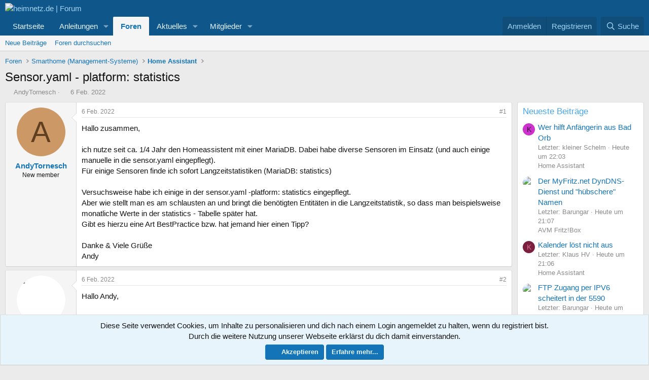

--- FILE ---
content_type: text/html; charset=utf-8
request_url: https://forum.heimnetz.de/threads/sensor-yaml-platform-statistics.402/
body_size: 19853
content:
<!DOCTYPE html>
<html id="XF" lang="de-DE" dir="LTR"
	data-xf="2.3"
	data-app="public"
	
	
	data-template="thread_view"
	data-container-key="node-27"
	data-content-key="thread-402"
	data-logged-in="false"
	data-cookie-prefix="xf_"
	data-csrf="1769292829,42e64131407db9a4f9e9972939b316e8"
	class="has-no-js template-thread_view"
	>
<head>
	
	
	

	<meta charset="utf-8" />
	<title>Sensor.yaml - platform: statistics | heimnetz.de | Forum</title>
	<link rel="manifest" href="/webmanifest.php">

	<meta http-equiv="X-UA-Compatible" content="IE=Edge" />
	<meta name="viewport" content="width=device-width, initial-scale=1, viewport-fit=cover">

	
		<meta name="theme-color" content="#0f578a" />
	

	<meta name="apple-mobile-web-app-title" content="heimnetz.de">
	

	
		
		<meta name="description" content="Hallo zusammen,

ich nutze seit ca. 1/4 Jahr den Homeassistent mit einer MariaDB. Dabei habe diverse Sensoren im Einsatz (und auch einige manuelle in die..." />
		<meta property="og:description" content="Hallo zusammen,

ich nutze seit ca. 1/4 Jahr den Homeassistent mit einer MariaDB. Dabei habe diverse Sensoren im Einsatz (und auch einige manuelle in die sensor.yaml eingepflegt).
Für einige Sensoren finde ich sofort Langzeitstatistiken (MariaDB: statistics)

Versuchsweise habe ich einige in der..." />
		<meta property="twitter:description" content="Hallo zusammen,

ich nutze seit ca. 1/4 Jahr den Homeassistent mit einer MariaDB. Dabei habe diverse Sensoren im Einsatz (und auch einige manuelle in die sensor.yaml eingepflegt).
Für einige..." />
	
	
		<meta property="og:url" content="https://forum.heimnetz.de/threads/sensor-yaml-platform-statistics.402/" />
	
		<link rel="canonical" href="https://forum.heimnetz.de/threads/sensor-yaml-platform-statistics.402/" />
	

	
		
	
	
	<meta property="og:site_name" content="heimnetz.de | Forum" />


	
	
		
	
	
	<meta property="og:type" content="website" />


	
	
		
	
	
	
		<meta property="og:title" content="Sensor.yaml - platform: statistics" />
		<meta property="twitter:title" content="Sensor.yaml - platform: statistics" />
	


	
	
	
	

	
	
	
	

	<link rel="stylesheet" href="/css.php?css=public%3Anormalize.css%2Cpublic%3Afa.css%2Cpublic%3Acore.less%2Cpublic%3Aapp.less&amp;s=2&amp;l=2&amp;d=1768841738&amp;k=68ca28eecdf7f90ec00c722a6712d46bac74e5d0" />

	<link rel="stylesheet" href="/css.php?css=public%3Abb_code.less%2Cpublic%3Ac4_amazon_affiliate.less%2Cpublic%3Amessage.less%2Cpublic%3Anotices.less%2Cpublic%3Ashare_controls.less%2Cpublic%3Aextra.less&amp;s=2&amp;l=2&amp;d=1768841738&amp;k=a1705a9415fca9a5a2049eee9a3bc674e8d4626b" />


	
		<script src="/js/xf/preamble.min.js?_v=0b9dbca0"></script>
	

	
	<script src="/js/vendor/vendor-compiled.js?_v=0b9dbca0" defer></script>
	<script src="/js/xf/core-compiled.js?_v=0b9dbca0" defer></script>

	<script>
		XF.ready(() =>
		{
			XF.extendObject(true, XF.config, {
				// 
				userId: 0,
				enablePush: false,
				pushAppServerKey: 'BBkkdphKrowADwITVojm4ovCfnaKgC1V_53DyMDUGYd5eJuBlakMEIgqvSl9LXGQlW5PGA_ipRuCH90TJKoJvpc',
				url: {
					fullBase: 'https://forum.heimnetz.de/',
					basePath: '/',
					css: '/css.php?css=__SENTINEL__&s=2&l=2&d=1768841738',
					js: '/js/__SENTINEL__?_v=0b9dbca0',
					icon: '/data/local/icons/__VARIANT__.svg?v=1768841738#__NAME__',
					iconInline: '/styles/fa/__VARIANT__/__NAME__.svg?v=5.15.3',
					keepAlive: '/login/keep-alive'
				},
				cookie: {
					path: '/',
					domain: '',
					prefix: 'xf_',
					secure: true,
					consentMode: 'simple',
					consented: ["optional","_third_party"]
				},
				cacheKey: 'f3ed7234243583f554e27d349fe769c5',
				csrf: '1769292829,42e64131407db9a4f9e9972939b316e8',
				js: {},
				fullJs: false,
				css: {"public:bb_code.less":true,"public:c4_amazon_affiliate.less":true,"public:message.less":true,"public:notices.less":true,"public:share_controls.less":true,"public:extra.less":true},
				time: {
					now: 1769292829,
					today: 1769209200,
					todayDow: 6,
					tomorrow: 1769295600,
					yesterday: 1769122800,
					week: 1768690800,
					month: 1767222000,
					year: 1767222000
				},
				style: {
					light: '',
					dark: '',
					defaultColorScheme: 'light'
				},
				borderSizeFeature: '3px',
				fontAwesomeWeight: 'r',
				enableRtnProtect: true,
				
				enableFormSubmitSticky: true,
				imageOptimization: '0',
				imageOptimizationQuality: 0.85,
				uploadMaxFilesize: 8388608,
				uploadMaxWidth: 3000,
				uploadMaxHeight: 3000,
				allowedVideoExtensions: ["m4v","mov","mp4","mp4v","mpeg","mpg","ogv","webm"],
				allowedAudioExtensions: ["mp3","opus","ogg","wav"],
				shortcodeToEmoji: true,
				visitorCounts: {
					conversations_unread: '0',
					alerts_unviewed: '0',
					total_unread: '0',
					title_count: true,
					icon_indicator: true
				},
				jsMt: {"xf\/action.js":"2b56ebba","xf\/embed.js":"13b44732","xf\/form.js":"2b56ebba","xf\/structure.js":"2b56ebba","xf\/tooltip.js":"2b56ebba"},
				jsState: {},
				publicMetadataLogoUrl: '',
				publicPushBadgeUrl: 'https://forum.heimnetz.de/styles/default/xenforo/bell.png'
			})

			XF.extendObject(XF.phrases, {
				// 
				date_x_at_time_y:     "{date} um {time}",
				day_x_at_time_y:      "{day} um {time}",
				yesterday_at_x:       "Gestern um {time}",
				x_minutes_ago:        "Vor {minutes} Minuten",
				one_minute_ago:       "vor 1 Minute",
				a_moment_ago:         "Gerade eben",
				today_at_x:           "Heute um {time}",
				in_a_moment:          "In einem Moment",
				in_a_minute:          "In einer Minute",
				in_x_minutes:         "In {minutes} Minute(n)",
				later_today_at_x:     "heute um {time}",
				tomorrow_at_x:        "Morgen um {time}",
				short_date_x_minutes: "{minutes}m",
				short_date_x_hours:   "{hours}h",
				short_date_x_days:    "{days}d",

				day0: "Sonntag",
				day1: "Montag",
				day2: "Dienstag",
				day3: "Mittwoch",
				day4: "Donnerstag",
				day5: "Freitag",
				day6: "Samstag",

				dayShort0: "So",
				dayShort1: "Mo",
				dayShort2: "Di",
				dayShort3: "Mi",
				dayShort4: "Do",
				dayShort5: "Fr",
				dayShort6: "Sa",

				month0: "Januar",
				month1: "Februar",
				month2: "März",
				month3: "April",
				month4: "Mai",
				month5: "Juni",
				month6: "Juli",
				month7: "August",
				month8: "September",
				month9: "Oktober",
				month10: "November",
				month11: "Dezember",

				active_user_changed_reload_page: "Der aktive Benutzer hat sich geändert. Lade die Seite für die neueste Version neu.",
				server_did_not_respond_in_time_try_again: "Der Server hat nicht rechtzeitig geantwortet. Bitte versuche es erneut.",
				oops_we_ran_into_some_problems: "Oops! Wir sind auf ein Problem gestoßen.",
				oops_we_ran_into_some_problems_more_details_console: "Oops! Wir sind auf ein Problem gestoßen. Bitte versuche es später noch einmal. Weitere Fehlerdetails findest du in der Browserkonsole.",
				file_too_large_to_upload: "Die Datei ist zu groß, um hochgeladen zu werden.",
				uploaded_file_is_too_large_for_server_to_process: "Die hochgeladene Datei ist zu groß, als dass der Server sie verarbeiten könnte.",
				files_being_uploaded_are_you_sure: "Die Dateien werden noch immer hochgeladen. Bist du sicher, dass du dieses Formular abschicken möchtest?",
				attach: "Dateien anhängen",
				rich_text_box: "Rich-Text-Feld",
				close: "Schließen",
				link_copied_to_clipboard: "Link in die Zwischenablage kopiert.",
				text_copied_to_clipboard: "Text wurde in die Zwischenablage kopiert.",
				loading: "Laden...",
				you_have_exceeded_maximum_number_of_selectable_items: "Du hast die maximale Anzahl der auswählbaren Elemente überschritten.",

				processing: "Verarbeitung",
				'processing...': "Verarbeitung...",

				showing_x_of_y_items: "Anzeige von {count} von {total} Element(en)",
				showing_all_items: "Anzeige aller Elemente",
				no_items_to_display: "Keine anzuzeigenden Einträge",

				number_button_up: "Erhöhen",
				number_button_down: "Verringern",

				push_enable_notification_title: "Push-Benachrichtigungen erfolgreich für heimnetz.de | Forum aktiviert",
				push_enable_notification_body: "Danke für das Einschalten der Push-Benachrichtigungen!",

				pull_down_to_refresh: "Nach unten ziehen zum Aktualisieren",
				release_to_refresh: "Loslassen zum Aktualisieren",
				refreshing: "Aktualisieren..."
			})
		})
	</script>

	<script>
XF.ready(() =>
{

    async function get_latest_guidance() {
        const url = "https://www.heimnetz.de/wp-content/themes/generatepress_child/hn_functions.php?get=latest_guidance";
        try {
            const response = await fetch(url);
            if (response.ok) {
                const result = await response.text();
                document.querySelector("#latest_guidance").insertAdjacentHTML('afterbegin', result);
            }
        } catch (error) {
            console.error(error.message);
        }
    }
    get_latest_guidance();	

})
</script>
<script>
XF.ready(() =>
{

    async function get_navi_guidance() {
        const url = "https://www.heimnetz.de/wp-content/themes/generatepress_child/hn_functions.php?get=active_categorys";
        try {
            const response = await fetch(url);
            if (response.ok) {
                const result = await response.text();
                document.querySelector("nav.p-nav a[data-nav-id='guidance']").parentElement.querySelector(".menu-content").insertAdjacentHTML('afterbegin', result);
                document.querySelector('a[data-nav-id="latest_guidance"]').remove();
            }
        } catch (error) {
            console.error(error.message);
        }
    }
    get_navi_guidance();

})
</script>



	
		<link rel="icon" type="image/png" href="https://forum.heimnetz.de/data/assets/logo/favicon-32x32.png" sizes="32x32" />
	
    <script>
var _paq = window._paq = window._paq || [];
_paq.push(['requireCookieConsent']);
_paq.push(['disableBrowserFeatureDetection']);
if (window.location.pathname.match(/(\/account-confirmation)/)) {
    _paq.push(['setCustomUrl', 'https://forum.heimnetz.de/account-confirmation/']);
}
else if (window.location.pathname.match(/(\/conversations)/)) {
	_paq.push(['setDocumentTitle', "Konversation | heimnetz.de | Forum"]);
    _paq.push(['setCustomUrl', 'https://forum.heimnetz.de/conversations/']);
}
else if (window.location.pathname.match(/(\/lost-password)/)) {
    _paq.push(['setCustomUrl', 'https://forum.heimnetz.de/lost-password/']);
}
_paq.push(['trackPageView']);
_paq.push(['enableLinkTracking']);
(function () {
    var u = "//stats.heimnetz.de/";
    _paq.push(['setTrackerUrl', u + 'matomo.php']);
    _paq.push(['setSiteId', '1']);
    var d = document, g = d.createElement('script'), s = d.getElementsByTagName('script')[0];
    g.async = true; g.src = u + 'matomo.js'; s.parentNode.insertBefore(g, s);
})();
</script>
<noscript><p><img src="//stats.heimnetz.de/matomo.php?idsite=1&amp;rec=1" style="border:0;" alt="" /></p></noscript>
</head>
<body data-template="thread_view">

<div class="p-pageWrapper" id="top">

	

	<header class="p-header" id="header">
		<div class="p-header-inner">
			<div class="p-header-content">
				<div class="p-header-logo p-header-logo--image">
					<a href="/">
						

	

	
		
		

		
	

	

	<picture data-variations="{&quot;default&quot;:{&quot;1&quot;:&quot;\/data\/assets\/logo\/heimnetz_logo_forum.png&quot;,&quot;2&quot;:null}}">
		
		
		

		

		<img src="/data/assets/logo/heimnetz_logo_forum.png"  width="147" height="36" alt="heimnetz.de | Forum"  />
	</picture>


					</a>
				</div>

				
			</div>
		</div>
	</header>

	
	

	
		<div class="p-navSticky p-navSticky--primary" data-xf-init="sticky-header">
			
		<nav class="p-nav">
			<div class="p-nav-inner">
				<button type="button" class="button button--plain p-nav-menuTrigger" data-xf-click="off-canvas" data-menu=".js-headerOffCanvasMenu" tabindex="0" aria-label="Menü"><span class="button-text">
					<i aria-hidden="true"></i>
				</span></button>

				<div class="p-nav-smallLogo">
					<a href="/">
						

	

	
		
		

		
	

	

	<picture data-variations="{&quot;default&quot;:{&quot;1&quot;:&quot;\/data\/assets\/logo\/heimnetz_logo_forum.png&quot;,&quot;2&quot;:null}}">
		
		
		

		

		<img src="/data/assets/logo/heimnetz_logo_forum.png"  width="147" height="36" alt="heimnetz.de | Forum"  />
	</picture>


					</a>
				</div>

				<div class="p-nav-scroller hScroller" data-xf-init="h-scroller" data-auto-scroll=".p-navEl.is-selected">
					<div class="hScroller-scroll">
						<ul class="p-nav-list js-offCanvasNavSource">
							
								<li>
									
	<div class="p-navEl " >
	

		
	
	<a href="https://www.heimnetz.de"
	class="p-navEl-link "
	 target="_blank"
	data-xf-key="1"
	data-nav-id="home">Startseite</a>


		

		
	
	</div>

								</li>
							
								<li>
									
	<div class="p-navEl " data-has-children="true">
	

		
	
	<a href="https://www.heimnetz.de/anleitungen/"
	class="p-navEl-link p-navEl-link--splitMenu "
	
	
	data-nav-id="guidance">Anleitungen</a>


		<a data-xf-key="2"
			data-xf-click="menu"
			data-menu-pos-ref="< .p-navEl"
			class="p-navEl-splitTrigger"
			role="button"
			tabindex="0"
			aria-label="Toggle erweitert"
			aria-expanded="false"
			aria-haspopup="true"></a>

		
	
		<div class="menu menu--structural" data-menu="menu" aria-hidden="true">
			<div class="menu-content">
				
					
	
	
	<a href="https://www.heimnetz.de/"
	class="menu-linkRow u-indentDepth0 js-offCanvasCopy "
	
	
	data-nav-id="latest_guidance">Neueste Anleitungen</a>

	

				
			</div>
		</div>
	
	</div>

								</li>
							
								<li>
									
	<div class="p-navEl is-selected" data-has-children="true">
	

		
	
	<a href="/"
	class="p-navEl-link p-navEl-link--splitMenu "
	
	
	data-nav-id="forums">Foren</a>


		<a data-xf-key="3"
			data-xf-click="menu"
			data-menu-pos-ref="< .p-navEl"
			class="p-navEl-splitTrigger"
			role="button"
			tabindex="0"
			aria-label="Toggle erweitert"
			aria-expanded="false"
			aria-haspopup="true"></a>

		
	
		<div class="menu menu--structural" data-menu="menu" aria-hidden="true">
			<div class="menu-content">
				
					
	
	
	<a href="/whats-new/posts/"
	class="menu-linkRow u-indentDepth0 js-offCanvasCopy "
	
	
	data-nav-id="newPosts">Neue Beiträge</a>

	

				
					
	
	
	<a href="/search/?type=post"
	class="menu-linkRow u-indentDepth0 js-offCanvasCopy "
	
	
	data-nav-id="searchForums">Foren durchsuchen</a>

	

				
			</div>
		</div>
	
	</div>

								</li>
							
								<li>
									
	<div class="p-navEl " data-has-children="true">
	

		
	
	<a href="/whats-new/"
	class="p-navEl-link p-navEl-link--splitMenu "
	
	
	data-nav-id="whatsNew">Aktuelles</a>


		<a data-xf-key="4"
			data-xf-click="menu"
			data-menu-pos-ref="< .p-navEl"
			class="p-navEl-splitTrigger"
			role="button"
			tabindex="0"
			aria-label="Toggle erweitert"
			aria-expanded="false"
			aria-haspopup="true"></a>

		
	
		<div class="menu menu--structural" data-menu="menu" aria-hidden="true">
			<div class="menu-content">
				
					
	
	
	<a href="/whats-new/posts/"
	class="menu-linkRow u-indentDepth0 js-offCanvasCopy "
	 rel="nofollow"
	
	data-nav-id="whatsNewPosts">Neue Beiträge</a>

	

				
					
	
	
	<a href="/whats-new/latest-activity"
	class="menu-linkRow u-indentDepth0 js-offCanvasCopy "
	 rel="nofollow"
	
	data-nav-id="latestActivity">Neueste Aktivitäten</a>

	

				
			</div>
		</div>
	
	</div>

								</li>
							
								<li>
									
	<div class="p-navEl " data-has-children="true">
	

		
	
	<a href="/members/"
	class="p-navEl-link p-navEl-link--splitMenu "
	
	
	data-nav-id="members">Mitglieder</a>


		<a data-xf-key="5"
			data-xf-click="menu"
			data-menu-pos-ref="< .p-navEl"
			class="p-navEl-splitTrigger"
			role="button"
			tabindex="0"
			aria-label="Toggle erweitert"
			aria-expanded="false"
			aria-haspopup="true"></a>

		
	
		<div class="menu menu--structural" data-menu="menu" aria-hidden="true">
			<div class="menu-content">
				
					
	
	
	<a href="/online/"
	class="menu-linkRow u-indentDepth0 js-offCanvasCopy "
	
	
	data-nav-id="currentVisitors">Zurzeit aktive Besucher</a>

	

				
			</div>
		</div>
	
	</div>

								</li>
							
						</ul>
					</div>
				</div>

				<div class="p-nav-opposite">
					<div class="p-navgroup p-account p-navgroup--guest">
						
							<a href="/login/" class="p-navgroup-link p-navgroup-link--textual p-navgroup-link--logIn"
								data-xf-click="overlay" data-follow-redirects="on">
								<span class="p-navgroup-linkText">Anmelden</span>
							</a>
							
								<a href="/register/" class="p-navgroup-link p-navgroup-link--textual p-navgroup-link--register"
									data-xf-click="overlay" data-follow-redirects="on">
									<span class="p-navgroup-linkText">Registrieren</span>
								</a>
							
						
					</div>

					<div class="p-navgroup p-discovery">
						<a href="/whats-new/"
							class="p-navgroup-link p-navgroup-link--iconic p-navgroup-link--whatsnew"
							aria-label="Aktuelles"
							title="Aktuelles">
							<i aria-hidden="true"></i>
							<span class="p-navgroup-linkText">Aktuelles</span>
						</a>

						
							<a href="/search/"
								class="p-navgroup-link p-navgroup-link--iconic p-navgroup-link--search"
								data-xf-click="menu"
								data-xf-key="/"
								aria-label="Suche"
								aria-expanded="false"
								aria-haspopup="true"
								title="Suche">
								<i aria-hidden="true"></i>
								<span class="p-navgroup-linkText">Suche</span>
							</a>
							<div class="menu menu--structural menu--wide" data-menu="menu" aria-hidden="true">
								<form action="/search/search" method="post"
									class="menu-content"
									data-xf-init="quick-search">

									<h3 class="menu-header">Suche</h3>
									
									<div class="menu-row">
										
											<div class="inputGroup inputGroup--joined">
												<input type="text" class="input" name="keywords" data-acurl="/search/auto-complete" placeholder="Suche..." aria-label="Suche" data-menu-autofocus="true" />
												
			<select name="constraints" class="js-quickSearch-constraint input" aria-label="Suchen in">
				<option value="">Überall</option>
<option value="{&quot;search_type&quot;:&quot;post&quot;}">Themen</option>
<option value="{&quot;search_type&quot;:&quot;post&quot;,&quot;c&quot;:{&quot;nodes&quot;:[27],&quot;child_nodes&quot;:1}}">Dieses Forum</option>
<option value="{&quot;search_type&quot;:&quot;post&quot;,&quot;c&quot;:{&quot;thread&quot;:402}}">Dieses Thema</option>

			</select>
		
											</div>
										
									</div>

									
									<div class="menu-row">
										<label class="iconic"><input type="checkbox"  name="c[title_only]" value="1" /><i aria-hidden="true"></i><span class="iconic-label">Nur Titel durchsuchen</span></label>

									</div>
									
									<div class="menu-row">
										<div class="inputGroup">
											<span class="inputGroup-text" id="ctrl_search_menu_by_member">Von:</span>
											<input type="text" class="input" name="c[users]" data-xf-init="auto-complete" placeholder="Mitglied" aria-labelledby="ctrl_search_menu_by_member" />
										</div>
									</div>
									<div class="menu-footer">
									<span class="menu-footer-controls">
										<button type="submit" class="button button--icon button--icon--search button--primary"><i class="fa--xf far fa-search "><svg xmlns="http://www.w3.org/2000/svg" role="img" aria-hidden="true" ><use href="/data/local/icons/regular.svg?v=1768841738#search"></use></svg></i><span class="button-text">Suche</span></button>
										<button type="submit" class="button " name="from_search_menu"><span class="button-text">Erweiterte Suche...</span></button>
									</span>
									</div>

									<input type="hidden" name="_xfToken" value="1769292829,42e64131407db9a4f9e9972939b316e8" />
								</form>
							</div>
						
					</div>
				</div>
			</div>
		</nav>
	
		</div>
		
		
			<div class="p-sectionLinks">
				<div class="p-sectionLinks-inner hScroller" data-xf-init="h-scroller">
					<div class="hScroller-scroll">
						<ul class="p-sectionLinks-list">
							
								<li>
									
	<div class="p-navEl " >
	

		
	
	<a href="/whats-new/posts/"
	class="p-navEl-link "
	
	data-xf-key="alt+1"
	data-nav-id="newPosts">Neue Beiträge</a>


		

		
	
	</div>

								</li>
							
								<li>
									
	<div class="p-navEl " >
	

		
	
	<a href="/search/?type=post"
	class="p-navEl-link "
	
	data-xf-key="alt+2"
	data-nav-id="searchForums">Foren durchsuchen</a>


		

		
	
	</div>

								</li>
							
						</ul>
					</div>
				</div>
			</div>
			
	
		

	<div class="offCanvasMenu offCanvasMenu--nav js-headerOffCanvasMenu" data-menu="menu" aria-hidden="true" data-ocm-builder="navigation">
		<div class="offCanvasMenu-backdrop" data-menu-close="true"></div>
		<div class="offCanvasMenu-content">
			<div class="offCanvasMenu-header">
				Menü
				<a class="offCanvasMenu-closer" data-menu-close="true" role="button" tabindex="0" aria-label="Schließen"></a>
			</div>
			
				<div class="p-offCanvasRegisterLink">
					<div class="offCanvasMenu-linkHolder">
						<a href="/login/" class="offCanvasMenu-link" data-xf-click="overlay" data-menu-close="true">
							Anmelden
						</a>
					</div>
					<hr class="offCanvasMenu-separator" />
					
						<div class="offCanvasMenu-linkHolder">
							<a href="/register/" class="offCanvasMenu-link" data-xf-click="overlay" data-menu-close="true">
								Registrieren
							</a>
						</div>
						<hr class="offCanvasMenu-separator" />
					
				</div>
			
			<div class="js-offCanvasNavTarget"></div>
			<div class="offCanvasMenu-installBanner js-installPromptContainer" style="display: none;" data-xf-init="install-prompt">
				<div class="offCanvasMenu-installBanner-header">App installieren</div>
				<button type="button" class="button js-installPromptButton"><span class="button-text">Installieren</span></button>
				<template class="js-installTemplateIOS">
					<div class="js-installTemplateContent">
						<div class="overlay-title">So wird die App in iOS installiert</div>
						<div class="block-body">
							<div class="block-row">
								<p>
									Folge dem Video um zu sehen, wie unsere Website als Web-App auf dem Startbildschirm installiert werden kann.
								</p>
								<p style="text-align: center">
									<video src="/styles/default/xenforo/add_to_home.mp4"
										width="280" height="480" autoplay loop muted playsinline></video>
								</p>
								<p>
									<small><strong>Anmerkung:</strong> Diese Funktion ist in einigen Browsern möglicherweise nicht verfügbar.</small>
								</p>
							</div>
						</div>
					</div>
				</template>
			</div>
		</div>
	</div>

	<div class="p-body">
		<div class="p-body-inner">
			<!--XF:EXTRA_OUTPUT-->

			

			

			
			
	
		<ul class="p-breadcrumbs "
			itemscope itemtype="https://schema.org/BreadcrumbList">
			
				

				
				

				
					
					
	<li itemprop="itemListElement" itemscope itemtype="https://schema.org/ListItem">
		<a href="/" itemprop="item">
			<span itemprop="name">Foren</span>
		</a>
		<meta itemprop="position" content="1" />
	</li>

				

				
				
					
					
	<li itemprop="itemListElement" itemscope itemtype="https://schema.org/ListItem">
		<a href="/#smarthome-management-systeme.7" itemprop="item">
			<span itemprop="name">Smarthome (Management-Systeme)</span>
		</a>
		<meta itemprop="position" content="2" />
	</li>

				
					
					
	<li itemprop="itemListElement" itemscope itemtype="https://schema.org/ListItem">
		<a href="/forums/home-assistant.27/" itemprop="item">
			<span itemprop="name">Home Assistant</span>
		</a>
		<meta itemprop="position" content="3" />
	</li>

				
			
		</ul>
	

			

			
	<noscript class="js-jsWarning"><div class="blockMessage blockMessage--important blockMessage--iconic u-noJsOnly">JavaScript ist deaktiviert. Für eine bessere Darstellung aktiviere bitte JavaScript in deinem Browser, bevor du fortfährst.</div></noscript>

			
	<div class="blockMessage blockMessage--important blockMessage--iconic js-browserWarning" style="display: none">Du verwendest einen veralteten Browser. Es ist möglich, dass diese oder andere Websites nicht korrekt angezeigt werden.<br />Du solltest ein Upgrade durchführen oder einen <a href="https://www.google.com/chrome/browser/" target="_blank">alternativen Browser</a> verwenden.</div>


			
				<div class="p-body-header">
					
						
							<div class="p-title ">
								
									
										<h1 class="p-title-value">Sensor.yaml - platform: statistics</h1>
									
									
								
							</div>
						

						
							<div class="p-description">
	<ul class="listInline listInline--bullet">
		<li>
			<i class="fa--xf far fa-user "><svg xmlns="http://www.w3.org/2000/svg" role="img" ><title>Ersteller</title><use href="/data/local/icons/regular.svg?v=1768841738#user"></use></svg></i>
			<span class="u-srOnly">Ersteller</span>

			<a href="/members/andytornesch.157/" class="username  u-concealed" dir="auto" data-user-id="157" data-xf-init="member-tooltip">AndyTornesch</a>
		</li>
		<li>
			<i class="fa--xf far fa-clock "><svg xmlns="http://www.w3.org/2000/svg" role="img" ><title>Erstellt am</title><use href="/data/local/icons/regular.svg?v=1768841738#clock"></use></svg></i>
			<span class="u-srOnly">Erstellt am</span>

			<a href="/threads/sensor-yaml-platform-statistics.402/" class="u-concealed"><time  class="u-dt" dir="auto" datetime="2022-02-06T17:27:38+0100" data-timestamp="1644164858" data-date="6 Feb. 2022" data-time="17:27" data-short="Feb. &#039;22" title="6 Feb. 2022 um 17:27">6 Feb. 2022</time></a>
		</li>
		
		
	</ul>
</div>
						
					
				</div>
			

			<div class="p-body-main p-body-main--withSidebar ">
				
				<div class="p-body-contentCol"></div>
				
					<div class="p-body-sidebarCol"></div>
				

				

				<div class="p-body-content">
					
					<div class="p-body-pageContent">










	
	
	
		
	
	
	


	
	
	
		
	
	
	


	
	
		
	
	
	


	
	



	












	

	
		
	



















<div class="block block--messages" data-xf-init="" data-type="post" data-href="/inline-mod/" data-search-target="*">

	<span class="u-anchorTarget" id="posts"></span>

	
		
	

	

	<div class="block-outer"></div>

	

	
		
	<div class="block-outer js-threadStatusField"></div>

	

	<div class="block-container lbContainer"
		data-xf-init="lightbox select-to-quote"
		data-message-selector=".js-post"
		data-lb-id="thread-402"
		data-lb-universal="0">

		<div class="block-body js-replyNewMessageContainer">
			
				

					

					
						

	
	

	

	
	<article class="message message--post js-post js-inlineModContainer  "
		data-author="AndyTornesch"
		data-content="post-5220"
		id="js-post-5220"
		>

		

		<span class="u-anchorTarget" id="post-5220"></span>

		
			<div class="message-inner">
				
					<div class="message-cell message-cell--user">
						

	<section class="message-user"
		
		
		>

		

		<div class="message-avatar ">
			<div class="message-avatar-wrapper">
				<a href="/members/andytornesch.157/" class="avatar avatar--m avatar--default avatar--default--dynamic" data-user-id="157" data-xf-init="member-tooltip" style="background-color: #cc9966; color: #603f20">
			<span class="avatar-u157-m" role="img" aria-label="AndyTornesch">A</span> 
		</a>
				
			</div>
		</div>
		<div class="message-userDetails">
			<h4 class="message-name"><a href="/members/andytornesch.157/" class="username " dir="auto" data-user-id="157" data-xf-init="member-tooltip">AndyTornesch</a></h4>
			<h5 class="userTitle message-userTitle" dir="auto">New member</h5>
			
		</div>
		
			
			
		
		<span class="message-userArrow"></span>
	</section>

					</div>
				

				
					<div class="message-cell message-cell--main">
					
						<div class="message-main js-quickEditTarget">

							
								

	

	<header class="message-attribution message-attribution--split">
		<ul class="message-attribution-main listInline ">
			
			
			<li class="u-concealed">
				<a href="/threads/sensor-yaml-platform-statistics.402/post-5220" rel="nofollow" >
					<time  class="u-dt" dir="auto" datetime="2022-02-06T17:27:38+0100" data-timestamp="1644164858" data-date="6 Feb. 2022" data-time="17:27" data-short="Feb. &#039;22" title="6 Feb. 2022 um 17:27">6 Feb. 2022</time>
				</a>
			</li>
			
		</ul>

		<ul class="message-attribution-opposite message-attribution-opposite--list ">
			
			<li>
				<a href="/threads/sensor-yaml-platform-statistics.402/post-5220"
					class="message-attribution-gadget"
					data-xf-init="share-tooltip"
					data-href="/posts/5220/share"
					aria-label="Teilen"
					rel="nofollow">
					<i class="fa--xf far fa-share-alt "><svg xmlns="http://www.w3.org/2000/svg" role="img" aria-hidden="true" ><use href="/data/local/icons/regular.svg?v=1768841738#share-alt"></use></svg></i>
				</a>
			</li>
			
				<li class="u-hidden js-embedCopy">
					
	<a href="javascript:"
		data-xf-init="copy-to-clipboard"
		data-copy-text="&lt;div class=&quot;js-xf-embed&quot; data-url=&quot;https://forum.heimnetz.de&quot; data-content=&quot;post-5220&quot;&gt;&lt;/div&gt;&lt;script defer src=&quot;https://forum.heimnetz.de/js/xf/external_embed.js?_v=0b9dbca0&quot;&gt;&lt;/script&gt;"
		data-success="Einbettungscode HTML in die Zwischenablage kopiert."
		class="">
		<i class="fa--xf far fa-code "><svg xmlns="http://www.w3.org/2000/svg" role="img" aria-hidden="true" ><use href="/data/local/icons/regular.svg?v=1768841738#code"></use></svg></i>
	</a>

				</li>
			
			
			
				<li>
					<a href="/threads/sensor-yaml-platform-statistics.402/post-5220" rel="nofollow">
						#1
					</a>
				</li>
			
		</ul>
	</header>

							

							<div class="message-content js-messageContent">
							

								
									
	
	
	

								

								
									
	

	<div class="message-userContent lbContainer js-lbContainer "
		data-lb-id="post-5220"
		data-lb-caption-desc="AndyTornesch &middot; 6 Feb. 2022 um 17:27">

		
			

	
		
	

		

		<article class="message-body js-selectToQuote">
			
				
			

			<div >
				
					<div class="bbWrapper">Hallo zusammen,<br />
<br />
ich nutze seit ca. 1/4 Jahr den Homeassistent mit einer MariaDB. Dabei habe diverse Sensoren im Einsatz (und auch einige manuelle in die sensor.yaml eingepflegt).<br />
Für einige Sensoren finde ich sofort Langzeitstatistiken (MariaDB: statistics)<br />
<br />
Versuchsweise habe ich einige in der sensor.yaml  -platform: statistics eingepflegt.<br />
Aber wie stellt man es am schlausten an und bringt die benötigten Entitäten in die Langzeitstatistik, so dass man beispielsweise monatliche Werte in der statistics - Tabelle später hat.<br />
Gibt es hierzu eine Art BestPractice bzw. hat jemand hier einen Tipp?<br />
<br />
Danke &amp; Viele Grüße<br />
Andy</div>
				
			</div>

			<div class="js-selectToQuoteEnd">&nbsp;</div>
			
				
			
		</article>

		
			

	
		
	

		

		
	</div>

								

								
									
	

	

								

								
									
	

								

							
							</div>

							
								
	

	<footer class="message-footer">
		

		

		<div class="reactionsBar js-reactionsList ">
			
		</div>

		<div class="js-historyTarget message-historyTarget toggleTarget" data-href="trigger-href"></div>
	</footer>

							
						</div>

					
					</div>
				
			</div>
		
	</article>

	
	

					

					

				

					

					
						

	
	

	

	
	<article class="message message--post js-post js-inlineModContainer  "
		data-author="azrael783"
		data-content="post-5227"
		id="js-post-5227"
		itemscope itemtype="https://schema.org/Comment" itemid="https://forum.heimnetz.de/posts/5227/">

		
			<meta itemprop="parentItem" itemscope itemid="https://forum.heimnetz.de/threads/sensor-yaml-platform-statistics.402/" />
			<meta itemprop="name" content="Beitrag #2" />
		

		<span class="u-anchorTarget" id="post-5227"></span>

		
			<div class="message-inner">
				
					<div class="message-cell message-cell--user">
						

	<section class="message-user"
		itemprop="author"
		itemscope itemtype="https://schema.org/Person"
		itemid="https://forum.heimnetz.de/members/azrael783.80/">

		
			<meta itemprop="url" content="https://forum.heimnetz.de/members/azrael783.80/" />
		

		<div class="message-avatar ">
			<div class="message-avatar-wrapper">
				<a href="/members/azrael783.80/" class="avatar avatar--m" data-user-id="80" data-xf-init="member-tooltip">
			<img src="/data/avatars/m/0/80.jpg?1635113240" srcset="/data/avatars/l/0/80.jpg?1635113240 2x" alt="azrael783" class="avatar-u80-m" width="96" height="96" loading="lazy" itemprop="image" /> 
		</a>
				
			</div>
		</div>
		<div class="message-userDetails">
			<h4 class="message-name"><a href="/members/azrael783.80/" class="username " dir="auto" data-user-id="80" data-xf-init="member-tooltip"><span itemprop="name">azrael783</span></a></h4>
			<h5 class="userTitle message-userTitle" dir="auto" itemprop="jobTitle">Active member</h5>
			
		</div>
		
			
			
		
		<span class="message-userArrow"></span>
	</section>

					</div>
				

				
					<div class="message-cell message-cell--main">
					
						<div class="message-main js-quickEditTarget">

							
								

	

	<header class="message-attribution message-attribution--split">
		<ul class="message-attribution-main listInline ">
			
			
			<li class="u-concealed">
				<a href="/threads/sensor-yaml-platform-statistics.402/post-5227" rel="nofollow" itemprop="url">
					<time  class="u-dt" dir="auto" datetime="2022-02-06T21:33:39+0100" data-timestamp="1644179619" data-date="6 Feb. 2022" data-time="21:33" data-short="Feb. &#039;22" title="6 Feb. 2022 um 21:33" itemprop="datePublished">6 Feb. 2022</time>
				</a>
			</li>
			
		</ul>

		<ul class="message-attribution-opposite message-attribution-opposite--list ">
			
			<li>
				<a href="/threads/sensor-yaml-platform-statistics.402/post-5227"
					class="message-attribution-gadget"
					data-xf-init="share-tooltip"
					data-href="/posts/5227/share"
					aria-label="Teilen"
					rel="nofollow">
					<i class="fa--xf far fa-share-alt "><svg xmlns="http://www.w3.org/2000/svg" role="img" aria-hidden="true" ><use href="/data/local/icons/regular.svg?v=1768841738#share-alt"></use></svg></i>
				</a>
			</li>
			
				<li class="u-hidden js-embedCopy">
					
	<a href="javascript:"
		data-xf-init="copy-to-clipboard"
		data-copy-text="&lt;div class=&quot;js-xf-embed&quot; data-url=&quot;https://forum.heimnetz.de&quot; data-content=&quot;post-5227&quot;&gt;&lt;/div&gt;&lt;script defer src=&quot;https://forum.heimnetz.de/js/xf/external_embed.js?_v=0b9dbca0&quot;&gt;&lt;/script&gt;"
		data-success="Einbettungscode HTML in die Zwischenablage kopiert."
		class="">
		<i class="fa--xf far fa-code "><svg xmlns="http://www.w3.org/2000/svg" role="img" aria-hidden="true" ><use href="/data/local/icons/regular.svg?v=1768841738#code"></use></svg></i>
	</a>

				</li>
			
			
			
				<li>
					<a href="/threads/sensor-yaml-platform-statistics.402/post-5227" rel="nofollow">
						#2
					</a>
				</li>
			
		</ul>
	</header>

							

							<div class="message-content js-messageContent">
							

								
									
	
	
	

								

								
									
	

	<div class="message-userContent lbContainer js-lbContainer "
		data-lb-id="post-5227"
		data-lb-caption-desc="azrael783 &middot; 6 Feb. 2022 um 21:33">

		

		<article class="message-body js-selectToQuote">
			
				
			

			<div itemprop="text">
				
					<div class="bbWrapper">Hallo Andy,<br />
<br />
vorab: ich nutze ebenfalls eine MariaDB, allerdings nur für die History und das Logbuch. Für die Langzeitdaten nutze ich eine InfluxDB.<br />
Ich vermute, dass du hier ein paar Dinge vermischt. Die von dir angesprochene <a href="https://www.home-assistant.io/integrations/statistics/" target="_blank" class="link link--external" rel="nofollow ugc noopener">Statistik</a> Integration dient dazu einen Messwert zu verarbeiten und noch einmal anders darzustellen, zb. den Durchschnitt der letzten Stunde. <br />
Mit der Einführung des Energie Dashboards sind aber auch die Langzeitstatistiken eingeführt worden - und das ist das was du suchst, denke ich. Die funktionieren aber anders. Um in der Langzeitstatistik zu landen muss der Sensor das Attribut <code class="bbCodeInline">state_class</code> und das Attribut muss einen dieser Werte <code class="bbCodeInline">measurement, total or total_increasing</code> haben. Nachlesen kannst du das nochmal <a href="https://developers.home-assistant.io/docs/core/entity/sensor/#long-term-statistics" target="_blank" class="link link--external" rel="nofollow ugc noopener">hier</a>. In HA wirst du diese Werte dann wahrscheinlich nicht visualisieren können. Dafür brauchst du dann wahrscheinlich so was wie Grafana und musst dann auf die richtige Tabelle in der MariaDB zugreifen.</div>
				
			</div>

			<div class="js-selectToQuoteEnd">&nbsp;</div>
			
				
			
		</article>

		

		
	</div>

								

								
									
	

	

								

								
									
	

								

							
							</div>

							
								
	

	<footer class="message-footer">
		
			<div class="message-microdata" itemprop="interactionStatistic" itemtype="https://schema.org/InteractionCounter" itemscope>
				<meta itemprop="userInteractionCount" content="1" />
				<meta itemprop="interactionType" content="https://schema.org/LikeAction" />
			</div>
		

		

		<div class="reactionsBar js-reactionsList is-active">
			
	
	
		<ul class="reactionSummary">
		
			<li><span class="reaction reaction--small reaction--1" data-reaction-id="1"><i aria-hidden="true"></i><img src="https://cdn.jsdelivr.net/joypixels/assets/8.0/png/unicode/64/1f44d.png" loading="lazy" width="64" height="64" class="reaction-image reaction-image--emoji js-reaction" alt="Like" title="Like" /></span></li>
		
		</ul>
	


<span class="u-srOnly">Reaktionen:</span>
<a class="reactionsBar-link" href="/posts/5227/reactions" data-xf-click="overlay" data-cache="false" rel="nofollow"><bdi>blurrrr</bdi></a>
		</div>

		<div class="js-historyTarget message-historyTarget toggleTarget" data-href="trigger-href"></div>
	</footer>

							
						</div>

					
					</div>
				
			</div>
		
	</article>

	
	

					

					

				

					

					
						

	
	

	

	
	<article class="message message--post js-post js-inlineModContainer  "
		data-author="AndyTornesch"
		data-content="post-5228"
		id="js-post-5228"
		itemscope itemtype="https://schema.org/Comment" itemid="https://forum.heimnetz.de/posts/5228/">

		
			<meta itemprop="parentItem" itemscope itemid="https://forum.heimnetz.de/threads/sensor-yaml-platform-statistics.402/" />
			<meta itemprop="name" content="Beitrag #3" />
		

		<span class="u-anchorTarget" id="post-5228"></span>

		
			<div class="message-inner">
				
					<div class="message-cell message-cell--user">
						

	<section class="message-user"
		itemprop="author"
		itemscope itemtype="https://schema.org/Person"
		itemid="https://forum.heimnetz.de/members/andytornesch.157/">

		
			<meta itemprop="url" content="https://forum.heimnetz.de/members/andytornesch.157/" />
		

		<div class="message-avatar ">
			<div class="message-avatar-wrapper">
				<a href="/members/andytornesch.157/" class="avatar avatar--m avatar--default avatar--default--dynamic" data-user-id="157" data-xf-init="member-tooltip" style="background-color: #cc9966; color: #603f20">
			<span class="avatar-u157-m" role="img" aria-label="AndyTornesch">A</span> 
		</a>
				
			</div>
		</div>
		<div class="message-userDetails">
			<h4 class="message-name"><a href="/members/andytornesch.157/" class="username " dir="auto" data-user-id="157" data-xf-init="member-tooltip"><span itemprop="name">AndyTornesch</span></a></h4>
			<h5 class="userTitle message-userTitle" dir="auto" itemprop="jobTitle">New member</h5>
			
		</div>
		
			
			
		
		<span class="message-userArrow"></span>
	</section>

					</div>
				

				
					<div class="message-cell message-cell--main">
					
						<div class="message-main js-quickEditTarget">

							
								

	

	<header class="message-attribution message-attribution--split">
		<ul class="message-attribution-main listInline ">
			
			
			<li class="u-concealed">
				<a href="/threads/sensor-yaml-platform-statistics.402/post-5228" rel="nofollow" itemprop="url">
					<time  class="u-dt" dir="auto" datetime="2022-02-06T22:17:01+0100" data-timestamp="1644182221" data-date="6 Feb. 2022" data-time="22:17" data-short="Feb. &#039;22" title="6 Feb. 2022 um 22:17" itemprop="datePublished">6 Feb. 2022</time>
				</a>
			</li>
			
		</ul>

		<ul class="message-attribution-opposite message-attribution-opposite--list ">
			
			<li>
				<a href="/threads/sensor-yaml-platform-statistics.402/post-5228"
					class="message-attribution-gadget"
					data-xf-init="share-tooltip"
					data-href="/posts/5228/share"
					aria-label="Teilen"
					rel="nofollow">
					<i class="fa--xf far fa-share-alt "><svg xmlns="http://www.w3.org/2000/svg" role="img" aria-hidden="true" ><use href="/data/local/icons/regular.svg?v=1768841738#share-alt"></use></svg></i>
				</a>
			</li>
			
				<li class="u-hidden js-embedCopy">
					
	<a href="javascript:"
		data-xf-init="copy-to-clipboard"
		data-copy-text="&lt;div class=&quot;js-xf-embed&quot; data-url=&quot;https://forum.heimnetz.de&quot; data-content=&quot;post-5228&quot;&gt;&lt;/div&gt;&lt;script defer src=&quot;https://forum.heimnetz.de/js/xf/external_embed.js?_v=0b9dbca0&quot;&gt;&lt;/script&gt;"
		data-success="Einbettungscode HTML in die Zwischenablage kopiert."
		class="">
		<i class="fa--xf far fa-code "><svg xmlns="http://www.w3.org/2000/svg" role="img" aria-hidden="true" ><use href="/data/local/icons/regular.svg?v=1768841738#code"></use></svg></i>
	</a>

				</li>
			
			
			
				<li>
					<a href="/threads/sensor-yaml-platform-statistics.402/post-5228" rel="nofollow">
						#3
					</a>
				</li>
			
		</ul>
	</header>

							

							<div class="message-content js-messageContent">
							

								
									
	
	
	

								

								
									
	

	<div class="message-userContent lbContainer js-lbContainer "
		data-lb-id="post-5228"
		data-lb-caption-desc="AndyTornesch &middot; 6 Feb. 2022 um 22:17">

		

		<article class="message-body js-selectToQuote">
			
				
			

			<div itemprop="text">
				
					<div class="bbWrapper">Hallo azrael,<br />
schon mal vielen Dank. Ich werde mich damit einmal beschäftigen. Also mein Ziel ist es eigentlich, dass ich beispielsweise auf die Temperatudaten eines Sensors länger als nur auf die letzten 2 Tage zugreifen zu können. Hier ist denn wohl mein Eintrag in der configuration.yaml schuld:<br />
<i>recorder:<br />
  purge_keep_days: 2  </i><br />
<br />
Gibt es hier hier eine Empfehlung, in welchem Intervall man aufräumen sollte?<br />
Endlos anwachsen sollte die DB ja eigentlich nicht, oder?<br />
<br />
Oder kann  man hier auch gezielt unwichtige Altdaten, wie events löschen?<br />
<br />
Schon mal Danke im Voraus.</div>
				
			</div>

			<div class="js-selectToQuoteEnd">&nbsp;</div>
			
				
			
		</article>

		

		
	</div>

								

								
									
	

	

								

								
									
	

								

							
							</div>

							
								
	

	<footer class="message-footer">
		
			<div class="message-microdata" itemprop="interactionStatistic" itemtype="https://schema.org/InteractionCounter" itemscope>
				<meta itemprop="userInteractionCount" content="0" />
				<meta itemprop="interactionType" content="https://schema.org/LikeAction" />
			</div>
		

		

		<div class="reactionsBar js-reactionsList ">
			
		</div>

		<div class="js-historyTarget message-historyTarget toggleTarget" data-href="trigger-href"></div>
	</footer>

							
						</div>

					
					</div>
				
			</div>
		
	</article>

	
	

					

					

				

					

					
						

	
	

	

	
	<article class="message message--post js-post js-inlineModContainer  "
		data-author="azrael783"
		data-content="post-5230"
		id="js-post-5230"
		itemscope itemtype="https://schema.org/Comment" itemid="https://forum.heimnetz.de/posts/5230/">

		
			<meta itemprop="parentItem" itemscope itemid="https://forum.heimnetz.de/threads/sensor-yaml-platform-statistics.402/" />
			<meta itemprop="name" content="Beitrag #4" />
		

		<span class="u-anchorTarget" id="post-5230"></span>

		
			<div class="message-inner">
				
					<div class="message-cell message-cell--user">
						

	<section class="message-user"
		itemprop="author"
		itemscope itemtype="https://schema.org/Person"
		itemid="https://forum.heimnetz.de/members/azrael783.80/">

		
			<meta itemprop="url" content="https://forum.heimnetz.de/members/azrael783.80/" />
		

		<div class="message-avatar ">
			<div class="message-avatar-wrapper">
				<a href="/members/azrael783.80/" class="avatar avatar--m" data-user-id="80" data-xf-init="member-tooltip">
			<img src="/data/avatars/m/0/80.jpg?1635113240" srcset="/data/avatars/l/0/80.jpg?1635113240 2x" alt="azrael783" class="avatar-u80-m" width="96" height="96" loading="lazy" itemprop="image" /> 
		</a>
				
			</div>
		</div>
		<div class="message-userDetails">
			<h4 class="message-name"><a href="/members/azrael783.80/" class="username " dir="auto" data-user-id="80" data-xf-init="member-tooltip"><span itemprop="name">azrael783</span></a></h4>
			<h5 class="userTitle message-userTitle" dir="auto" itemprop="jobTitle">Active member</h5>
			
		</div>
		
			
			
		
		<span class="message-userArrow"></span>
	</section>

					</div>
				

				
					<div class="message-cell message-cell--main">
					
						<div class="message-main js-quickEditTarget">

							
								

	

	<header class="message-attribution message-attribution--split">
		<ul class="message-attribution-main listInline ">
			
			
			<li class="u-concealed">
				<a href="/threads/sensor-yaml-platform-statistics.402/post-5230" rel="nofollow" itemprop="url">
					<time  class="u-dt" dir="auto" datetime="2022-02-07T09:47:16+0100" data-timestamp="1644223636" data-date="7 Feb. 2022" data-time="09:47" data-short="Feb. &#039;22" title="7 Feb. 2022 um 09:47" itemprop="datePublished">7 Feb. 2022</time>
				</a>
			</li>
			
		</ul>

		<ul class="message-attribution-opposite message-attribution-opposite--list ">
			
			<li>
				<a href="/threads/sensor-yaml-platform-statistics.402/post-5230"
					class="message-attribution-gadget"
					data-xf-init="share-tooltip"
					data-href="/posts/5230/share"
					aria-label="Teilen"
					rel="nofollow">
					<i class="fa--xf far fa-share-alt "><svg xmlns="http://www.w3.org/2000/svg" role="img" aria-hidden="true" ><use href="/data/local/icons/regular.svg?v=1768841738#share-alt"></use></svg></i>
				</a>
			</li>
			
				<li class="u-hidden js-embedCopy">
					
	<a href="javascript:"
		data-xf-init="copy-to-clipboard"
		data-copy-text="&lt;div class=&quot;js-xf-embed&quot; data-url=&quot;https://forum.heimnetz.de&quot; data-content=&quot;post-5230&quot;&gt;&lt;/div&gt;&lt;script defer src=&quot;https://forum.heimnetz.de/js/xf/external_embed.js?_v=0b9dbca0&quot;&gt;&lt;/script&gt;"
		data-success="Einbettungscode HTML in die Zwischenablage kopiert."
		class="">
		<i class="fa--xf far fa-code "><svg xmlns="http://www.w3.org/2000/svg" role="img" aria-hidden="true" ><use href="/data/local/icons/regular.svg?v=1768841738#code"></use></svg></i>
	</a>

				</li>
			
			
			
				<li>
					<a href="/threads/sensor-yaml-platform-statistics.402/post-5230" rel="nofollow">
						#4
					</a>
				</li>
			
		</ul>
	</header>

							

							<div class="message-content js-messageContent">
							

								
									
	
	
	

								

								
									
	

	<div class="message-userContent lbContainer js-lbContainer "
		data-lb-id="post-5230"
		data-lb-caption-desc="azrael783 &middot; 7 Feb. 2022 um 09:47">

		

		<article class="message-body js-selectToQuote">
			
				
			

			<div itemprop="text">
				
					<div class="bbWrapper">Ich speichere in der mariaDB die letzten 7 Tage. Ich hatte testweise auch mal die Daten des letzten Monats (30 Tage) drin. Das hat sich aber nicht wirklich als praktikabel herausgestellt, da dann das Anzeigen der Historie und des Logbuchs extrem lange gedauert hat (HA läuft bei mir auf einem Pi4 mit 4GB). Daher bin ich wieder zurück auf die 7 Tage, jetzt laden beide Seiten zwar auch einen kurzen Moment, aber man hat eher die Chance mal was zu debuggen / nachzuschauen. 2 Tage wären mir da zu kurz. Händisch, oder per Skript lösche ich nichts in der mariaDB!<br />
Wie gesagt, für die Langzeitdaten nutze ich InfluxDB in Verbindung mit Grafana. Für beides gibt es glaube ich auch Addons (in HASSOS). InfluxDB ist eine NoSQL Datenbankanwendung, die auf die Speicherung von vielen Messwerten über einen langen Zeitraum spezialisiert ist. Ich kann dir nur empfehlen, dir das mal anzusehen.</div>
				
			</div>

			<div class="js-selectToQuoteEnd">&nbsp;</div>
			
				
			
		</article>

		

		
	</div>

								

								
									
	

	
		<div class="message-lastEdit">
			
				Zuletzt bearbeitet: <time  class="u-dt" dir="auto" datetime="2022-02-07T14:28:33+0100" data-timestamp="1644240513" data-date="7 Feb. 2022" data-time="14:28" data-short="Feb. &#039;22" title="7 Feb. 2022 um 14:28" itemprop="dateModified">7 Feb. 2022</time>
			
		</div>
	

								

								
									
	

								

							
							</div>

							
								
	

	<footer class="message-footer">
		
			<div class="message-microdata" itemprop="interactionStatistic" itemtype="https://schema.org/InteractionCounter" itemscope>
				<meta itemprop="userInteractionCount" content="1" />
				<meta itemprop="interactionType" content="https://schema.org/LikeAction" />
			</div>
		

		

		<div class="reactionsBar js-reactionsList is-active">
			
	
	
		<ul class="reactionSummary">
		
			<li><span class="reaction reaction--small reaction--1" data-reaction-id="1"><i aria-hidden="true"></i><img src="https://cdn.jsdelivr.net/joypixels/assets/8.0/png/unicode/64/1f44d.png" loading="lazy" width="64" height="64" class="reaction-image reaction-image--emoji js-reaction" alt="Like" title="Like" /></span></li>
		
		</ul>
	


<span class="u-srOnly">Reaktionen:</span>
<a class="reactionsBar-link" href="/posts/5230/reactions" data-xf-click="overlay" data-cache="false" rel="nofollow"><bdi>blurrrr</bdi></a>
		</div>

		<div class="js-historyTarget message-historyTarget toggleTarget" data-href="trigger-href"></div>
	</footer>

							
						</div>

					
					</div>
				
			</div>
		
	</article>

	
	

					

					

				
			
		</div>
	</div>

	
		<div class="block-outer block-outer--after">
			
				

				
				
					<div class="block-outer-opposite">
						
							<a href="/login/" class="button button--link button--wrap" data-xf-click="overlay"><span class="button-text">
								Du musst dich einloggen oder registrieren, um hier zu antworten.
							</span></a>
						
					</div>
				
			
		</div>
	

	
	

</div>











<div class="blockMessage blockMessage--none">
	

	

	
		

		<div class="shareButtons shareButtons--iconic" data-xf-init="share-buttons" data-page-url="" data-page-title="" data-page-desc="" data-page-image="">
			<span class="u-anchorTarget" id="_xfUid-1-1769292829"></span>

			
				<span class="shareButtons-label">Teilen:</span>
			

			<div class="shareButtons-buttons">
				
					

					

					

					

					

					

					

					

					
						<a class="shareButtons-button shareButtons-button--email" href="#_xfUid-1-1769292829" data-href="mailto:?subject={title}&amp;body={url}">
							<i class="fa--xf far fa-envelope "><svg xmlns="http://www.w3.org/2000/svg" role="img" aria-hidden="true" ><use href="/data/local/icons/regular.svg?v=1768841738#envelope"></use></svg></i>
							<span>E-Mail</span>
						</a>
					

					

					
						<a class="shareButtons-button shareButtons-button--link is-hidden" href="#_xfUid-1-1769292829" data-clipboard="{url}">
							<i class="fa--xf far fa-link "><svg xmlns="http://www.w3.org/2000/svg" role="img" aria-hidden="true" ><use href="/data/local/icons/regular.svg?v=1768841738#link"></use></svg></i>
							<span>Link</span>
						</a>
					
				
			</div>
		</div>
	

</div>







</div>
					
				</div>

				
					<div class="p-body-sidebar">
						
						
							<div class="block" data-widget-id="7" data-widget-key="forum_overview_new_posts" data-widget-definition="new_posts">
		<div class="block-container">
			
				<h3 class="block-minorHeader">
					<a href="/whats-new/posts/?skip=1" rel="nofollow">Neueste Beiträge</a>
				</h3>
				<ul class="block-body">
					
						
							<li class="block-row">
								
	<div class="contentRow">
		<div class="contentRow-figure">
			<a href="/members/kleiner-schelm.1188/" class="avatar avatar--xxs avatar--default avatar--default--dynamic" data-user-id="1188" data-xf-init="member-tooltip" style="background-color: #cc33cc; color: #3d0f3d">
			<span class="avatar-u1188-s" role="img" aria-label="kleiner Schelm">K</span> 
		</a>
		</div>
		<div class="contentRow-main contentRow-main--close">
			
				<a href="/threads/wer-hilft-anfaengerin-aus-bad-orb.7863/post-76032" >Wer hilft Anfängerin aus Bad Orb</a>
			

			<div class="contentRow-minor contentRow-minor--hideLinks">
				<ul class="listInline listInline--bullet">
					<li>Letzter: kleiner Schelm</li>
					<li><time  class="u-dt" dir="auto" datetime="2026-01-24T22:03:09+0100" data-timestamp="1769288589" data-date="24 Jan. 2026" data-time="22:03" data-short="1h" title="24 Jan. 2026 um 22:03">Heute um 22:03</time></li>
				</ul>
			</div>
			<div class="contentRow-minor contentRow-minor--hideLinks">
				<a href="/forums/home-assistant.27/">Home Assistant</a>
			</div>
		</div>
	</div>

							</li>
						
							<li class="block-row">
								
	<div class="contentRow">
		<div class="contentRow-figure">
			<a href="/members/barungar.144/" class="avatar avatar--xxs" data-user-id="144" data-xf-init="member-tooltip">
			<img src="/data/avatars/s/0/144.jpg?1643561257"  alt="Barungar" class="avatar-u144-s" width="48" height="48" loading="lazy" /> 
		</a>
		</div>
		<div class="contentRow-main contentRow-main--close">
			
				<a href="/threads/der-myfritz-net-dyndns-dienst-und-huebschere-namen.7874/post-76031" >Der MyFritz.net DynDNS-Dienst und &quot;hübschere&quot; Namen</a>
			

			<div class="contentRow-minor contentRow-minor--hideLinks">
				<ul class="listInline listInline--bullet">
					<li>Letzter: Barungar</li>
					<li><time  class="u-dt" dir="auto" datetime="2026-01-24T21:07:32+0100" data-timestamp="1769285252" data-date="24 Jan. 2026" data-time="21:07" data-short="2h" title="24 Jan. 2026 um 21:07">Heute um 21:07</time></li>
				</ul>
			</div>
			<div class="contentRow-minor contentRow-minor--hideLinks">
				<a href="/forums/avm-fritz-box.8/">AVM Fritz!Box</a>
			</div>
		</div>
	</div>

							</li>
						
							<li class="block-row">
								
	<div class="contentRow">
		<div class="contentRow-figure">
			<a href="/members/klaus-hv.10738/" class="avatar avatar--xxs avatar--default avatar--default--dynamic" data-user-id="10738" data-xf-init="member-tooltip" style="background-color: #7a1f3d; color: #db7094">
			<span class="avatar-u10738-s" role="img" aria-label="Klaus HV">K</span> 
		</a>
		</div>
		<div class="contentRow-main contentRow-main--close">
			
				<a href="/threads/kalender-loest-nicht-aus.7878/post-76030" >Kalender löst nicht aus</a>
			

			<div class="contentRow-minor contentRow-minor--hideLinks">
				<ul class="listInline listInline--bullet">
					<li>Letzter: Klaus HV</li>
					<li><time  class="u-dt" dir="auto" datetime="2026-01-24T21:06:55+0100" data-timestamp="1769285215" data-date="24 Jan. 2026" data-time="21:06" data-short="2h" title="24 Jan. 2026 um 21:06">Heute um 21:06</time></li>
				</ul>
			</div>
			<div class="contentRow-minor contentRow-minor--hideLinks">
				<a href="/forums/home-assistant.27/">Home Assistant</a>
			</div>
		</div>
	</div>

							</li>
						
							<li class="block-row">
								
	<div class="contentRow">
		<div class="contentRow-figure">
			<a href="/members/barungar.144/" class="avatar avatar--xxs" data-user-id="144" data-xf-init="member-tooltip">
			<img src="/data/avatars/s/0/144.jpg?1643561257"  alt="Barungar" class="avatar-u144-s" width="48" height="48" loading="lazy" /> 
		</a>
		</div>
		<div class="contentRow-main contentRow-main--close">
			
				<a href="/threads/ftp-zugang-per-ipv6-scheitert-in-der-5590.7872/post-76029" >FTP Zugang per IPV6 scheitert in der 5590</a>
			

			<div class="contentRow-minor contentRow-minor--hideLinks">
				<ul class="listInline listInline--bullet">
					<li>Letzter: Barungar</li>
					<li><time  class="u-dt" dir="auto" datetime="2026-01-24T21:06:12+0100" data-timestamp="1769285172" data-date="24 Jan. 2026" data-time="21:06" data-short="2h" title="24 Jan. 2026 um 21:06">Heute um 21:06</time></li>
				</ul>
			</div>
			<div class="contentRow-minor contentRow-minor--hideLinks">
				<a href="/forums/avm-fritz-box.8/">AVM Fritz!Box</a>
			</div>
		</div>
	</div>

							</li>
						
							<li class="block-row">
								
	<div class="contentRow">
		<div class="contentRow-figure">
			<a href="/members/barungar.144/" class="avatar avatar--xxs" data-user-id="144" data-xf-init="member-tooltip">
			<img src="/data/avatars/s/0/144.jpg?1643561257"  alt="Barungar" class="avatar-u144-s" width="48" height="48" loading="lazy" /> 
		</a>
		</div>
		<div class="contentRow-main contentRow-main--close">
			
				<a href="/threads/fritz-os-8-20-eigener-dnsv6-server-kann-nicht-eingetragen-und-somit-adverticed-werden.7846/post-76028" >Fritz OS 8.20 - Eigener DNSV6 Server kann nicht eingetragen und somit adverticed werden</a>
			

			<div class="contentRow-minor contentRow-minor--hideLinks">
				<ul class="listInline listInline--bullet">
					<li>Letzter: Barungar</li>
					<li><time  class="u-dt" dir="auto" datetime="2026-01-24T21:04:41+0100" data-timestamp="1769285081" data-date="24 Jan. 2026" data-time="21:04" data-short="2h" title="24 Jan. 2026 um 21:04">Heute um 21:04</time></li>
				</ul>
			</div>
			<div class="contentRow-minor contentRow-minor--hideLinks">
				<a href="/forums/avm-fritz-box.8/">AVM Fritz!Box</a>
			</div>
		</div>
	</div>

							</li>
						
					
				</ul>
			
		</div>
	</div>


	<div class="block">
		<div class="block-container"  data-widget-id="14" data-widget-key="latest_guidance" data-widget-definition="html">
			
				<h3 class="block-minorHeader">Letzte Anleitungen</h3>
			
			<div class="block-body block-row">
				<div id = "latest_guidance"></div>


			</div>
		</div>
	</div>

<div class="block" data-widget-id="9" data-widget-key="forum_overview_forum_statistics" data-widget-definition="forum_statistics">
	<div class="block-container">
		<h3 class="block-minorHeader">Statistik des Forums</h3>
		<div class="block-body block-row">
			<dl class="pairs pairs--justified count--threads">
				<dt>Themen</dt>
				<dd>7.686</dd>
			</dl>

			<dl class="pairs pairs--justified count--messages">
				<dt>Beiträge</dt>
				<dd>75.143</dd>
			</dl>

			<dl class="pairs pairs--justified count--users">
				<dt>Mitglieder</dt>
				<dd>8.287</dd>
			</dl>

			<dl class="pairs pairs--justified">
				<dt>Neuestes Mitglied</dt>
				<dd><a href="/members/oldzitterhand.10747/" class="username " dir="auto" data-user-id="10747" data-xf-init="member-tooltip">oldzitterhand</a></dd>
			</dl>
		</div>
	</div>
</div>

	<div class="block" data-widget-id="10" data-widget-key="forum_overview_share_page" data-widget-definition="share_page">
		<div class="block-container">
			<h3 class="block-minorHeader">Teilen</h3>
			<div class="block-body block-row">
				
					

	

	
		

		<div class="shareButtons shareButtons--iconic" data-xf-init="share-buttons" data-page-url="" data-page-title="" data-page-desc="" data-page-image="">
			<span class="u-anchorTarget" id="_xfUid-2-1769292829"></span>

			

			<div class="shareButtons-buttons">
				
					

					

					

					

					

					

					

					

					
						<a class="shareButtons-button shareButtons-button--email" href="#_xfUid-2-1769292829" data-href="mailto:?subject={title}&amp;body={url}">
							<i class="fa--xf far fa-envelope "><svg xmlns="http://www.w3.org/2000/svg" role="img" aria-hidden="true" ><use href="/data/local/icons/regular.svg?v=1768841738#envelope"></use></svg></i>
							<span>E-Mail</span>
						</a>
					

					

					
						<a class="shareButtons-button shareButtons-button--link is-hidden" href="#_xfUid-2-1769292829" data-clipboard="{url}">
							<i class="fa--xf far fa-link "><svg xmlns="http://www.w3.org/2000/svg" role="img" aria-hidden="true" ><use href="/data/local/icons/regular.svg?v=1768841738#link"></use></svg></i>
							<span>Link</span>
						</a>
					
				
			</div>
		</div>
	

				
			</div>
		</div>
	</div>


	<div id="donate_button_container">
	<a href="https://www.paypal.com/donate/?hosted_button_id=LCH6U5ZBVWA9Y&locale.x=de_DE" target = "_blank" id="donate_button" title = "über PayPal spenden">Spenden</a>
</div>
						
						
					</div>
				
			</div>

			
			
	
		<ul class="p-breadcrumbs p-breadcrumbs--bottom"
			itemscope itemtype="https://schema.org/BreadcrumbList">
			
				

				
				

				
					
					
	<li itemprop="itemListElement" itemscope itemtype="https://schema.org/ListItem">
		<a href="/" itemprop="item">
			<span itemprop="name">Foren</span>
		</a>
		<meta itemprop="position" content="1" />
	</li>

				

				
				
					
					
	<li itemprop="itemListElement" itemscope itemtype="https://schema.org/ListItem">
		<a href="/#smarthome-management-systeme.7" itemprop="item">
			<span itemprop="name">Smarthome (Management-Systeme)</span>
		</a>
		<meta itemprop="position" content="2" />
	</li>

				
					
					
	<li itemprop="itemListElement" itemscope itemtype="https://schema.org/ListItem">
		<a href="/forums/home-assistant.27/" itemprop="item">
			<span itemprop="name">Home Assistant</span>
		</a>
		<meta itemprop="position" content="3" />
	</li>

				
			
		</ul>
	

			
		</div>
	</div>

	<footer class="p-footer" id="footer">
		<div class="p-footer-inner">

			<div class="p-footer-row">
				
					<div class="p-footer-row-main">
						<ul class="p-footer-linkList">
							
								
								
									<li>
										
											
												<a href="/misc/style" data-xf-click="overlay"
													data-xf-init="tooltip" title="Style-Auswahl" rel="nofollow">
													<i class="fa--xf far fa-paint-brush "><svg xmlns="http://www.w3.org/2000/svg" role="img" aria-hidden="true" ><use href="/data/local/icons/regular.svg?v=1768841738#paint-brush"></use></svg></i> Default-Theme
												</a>
											
											
										
									</li>
								
								
							
						</ul>
					</div>
				
				<div class="p-footer-row-opposite">
					<ul class="p-footer-linkList">
						

						
							<li><a href="/help/terms/">Nutzungsbedingungen</a></li>
						

						
							<li><a href="/help/privacy-policy/">Datenschutz</a></li>
						

						
							<li><a href="/help/">Hilfe und Impressum</a></li>
						

						
							<li><a href="https://www.heimnetz.de">Start</a></li>
						

						<li><a href="/forums/-/index.rss" target="_blank" class="p-footer-rssLink" title="RSS"><span aria-hidden="true"><i class="fa--xf far fa-rss "><svg xmlns="http://www.w3.org/2000/svg" role="img" aria-hidden="true" ><use href="/data/local/icons/regular.svg?v=1768841738#rss"></use></svg></i><span class="u-srOnly">RSS</span></span></a></li>
					</ul>
				</div>
			</div>

			
				<div class="p-footer-copyright">
					
						<a href="https://xenforo.com" class="u-concealed" dir="ltr" target="_blank" rel="sponsored noopener">Community platform by XenForo<sup>&reg;</sup> <span class="copyright">&copy; 2010-2025 XenForo Ltd.</span></a>
						
					
				</div>
			

			
		</div>
	</footer>
</div> <!-- closing p-pageWrapper -->

<div class="u-bottomFixer js-bottomFixTarget">
	
	
		
	
		
		

		<ul class="notices notices--bottom_fixer  js-notices"
			data-xf-init="notices"
			data-type="bottom_fixer"
			data-scroll-interval="6">

			
				
	<li class="notice js-notice notice--primary notice--cookie"
		data-notice-id="-1"
		data-delay-duration="0"
		data-display-duration="0"
		data-auto-dismiss="0"
		data-visibility="">

		
		<div class="notice-content">
			
			
	<div class="u-alignCenter">
		Diese Seite verwendet Cookies, um Inhalte zu personalisieren und dich nach einem Login angemeldet zu halten, wenn du registriert bist.<br />
Durch die weitere Nutzung unserer Webseite erklärst du dich damit einverstanden.
	</div>

	<div class="u-inputSpacer u-alignCenter">
		<a href="/account/dismiss-notice" class="button button--icon button--icon--confirm js-noticeDismiss button--notice"><i class="fa--xf far fa-check "><svg xmlns="http://www.w3.org/2000/svg" role="img" aria-hidden="true" ><use href="/data/local/icons/regular.svg?v=1768841738#check"></use></svg></i><span class="button-text">Akzeptieren</span></a>
		<a href="/help/cookies" class="button button--notice"><span class="button-text">Erfahre mehr...</span></a>
	</div>

		</div>
	</li>

			
		</ul>
	

	
</div>

<div class="u-navButtons js-navButtons">
	<a href="javascript:" class="button button--scroll"><span class="button-text"><i class="fa--xf far fa-arrow-left "><svg xmlns="http://www.w3.org/2000/svg" role="img" aria-hidden="true" ><use href="/data/local/icons/regular.svg?v=1768841738#arrow-left"></use></svg></i><span class="u-srOnly">Zurück</span></span></a>
</div>


	<div class="u-scrollButtons js-scrollButtons" data-trigger-type="up">
		<a href="#top" class="button button--scroll" data-xf-click="scroll-to"><span class="button-text"><i class="fa--xf far fa-arrow-up "><svg xmlns="http://www.w3.org/2000/svg" role="img" aria-hidden="true" ><use href="/data/local/icons/regular.svg?v=1768841738#arrow-up"></use></svg></i><span class="u-srOnly">Oben</span></span></a>
		
	</div>



	<form style="display:none" hidden="hidden">
		<input type="text" name="_xfClientLoadTime" value="" id="_xfClientLoadTime" title="_xfClientLoadTime" tabindex="-1" />
	</form>

	





	
	
		
		
			<script type="application/ld+json">
				{
    "@context": "https://schema.org",
    "@type": "WebPage",
    "url": "https://forum.heimnetz.de/threads/sensor-yaml-platform-statistics.402/",
    "mainEntity": {
        "@type": "DiscussionForumPosting",
        "@id": "https://forum.heimnetz.de/threads/sensor-yaml-platform-statistics.402/",
        "headline": "Sensor.yaml - platform: statistics",
        "datePublished": "2022-02-06T16:27:38+00:00",
        "url": "https://forum.heimnetz.de/threads/sensor-yaml-platform-statistics.402/",
        "articleSection": "Home Assistant",
        "author": {
            "@type": "Person",
            "@id": "https://forum.heimnetz.de/members/andytornesch.157/",
            "name": "AndyTornesch",
            "url": "https://forum.heimnetz.de/members/andytornesch.157/"
        },
        "interactionStatistic": [
            {
                "@type": "InteractionCounter",
                "interactionType": "https://schema.org/ViewAction",
                "userInteractionCount": 2013
            },
            {
                "@type": "InteractionCounter",
                "interactionType": "https://schema.org/CommentAction",
                "userInteractionCount": 3
            },
            {
                "@type": "InteractionCounter",
                "interactionType": "https://schema.org/LikeAction",
                "userInteractionCount": 0
            }
        ],
        "text": "Hallo zusammen,\n\nich nutze seit ca. 1/4 Jahr den Homeassistent mit einer MariaDB. Dabei habe diverse Sensoren im Einsatz (und auch einige manuelle in die sensor.yaml eingepflegt).\nF\u00fcr einige Sensoren finde ich sofort Langzeitstatistiken (MariaDB: statistics)\n\nVersuchsweise habe ich einige in der sensor.yaml  -platform: statistics eingepflegt.\nAber wie stellt man es am schlausten an und bringt die ben\u00f6tigten Entit\u00e4ten in die Langzeitstatistik, so dass man beispielsweise monatliche Werte in der statistics - Tabelle sp\u00e4ter hat.\nGibt es hierzu eine Art BestPractice bzw. hat jemand hier einen Tipp?\n\nDanke & Viele Gr\u00fc\u00dfe\nAndy"
    },
    "publisher": {
        "@type": "Organization",
        "name": "heimnetz.de | Forum",
        "alternateName": "heimnetz.de",
        "description": "Das Heimnetz Forum f\u00fcr Fragen und Antworten zum Thema Heimnetzwerk und dazugeh\u00f6rige Ger\u00e4tschaften, wie Router, NAS (u.a. Synology, QNAP), Smarthome, IP-Cam, etc.",
        "url": "https://forum.heimnetz.de"
    }
}
			</script>
		
	

<script>
document.querySelectorAll("code").forEach(
    codeblock => {
        var is_quote = false;
        var parent = codeblock.parentElement;
        var bb_parent = null;
        while (parent !== null) {
            if (parent.localName == "blockquote") {
                is_quote = true;
                break;
            }
            if (parent.classList.contains("bbCodeBlock") == true) {
                bb_parent = parent;
            }
            parent = parent.parentElement;
        }
        if (is_quote == false) {
            if (codeblock.classList.contains("bbCodeInline") == false) {
                //bb_parent.querySelector(".bbCodeBlock-title").insertAdjacentHTML('beforeend', '<span class="copy_code" title="Code kopieren"><i class="far fa-copy"></span>');
				bb_parent.querySelector(".bbCodeBlock-title").insertAdjacentHTML('beforeend', '<span class="copy_code" title="Code kopieren"><i class="fa--xf far fa-copy "><svg xmlns="http://www.w3.org/2000/svg" role="img" aria-hidden="true" ><use href="/data/local/icons/regular.svg?v=1768841738#copy"></use></svg></i></span>');
            }
            else {
                codeblock.onclick = function (e) {
                    var button = this; 
					let content = this.innerText;
                    if (navigator.clipboard != undefined) {
                        navigator.clipboard
                            .writeText(content)
                            .then(function () {
                                //button.insertAdjacentHTML('beforeend', '<span class = "code_copied"><i class="far fa-copy"></i></span>');
								button.insertAdjacentHTML('beforeend', '<span class = "code_copied"><i class="fa--xf far fa-copy "><svg xmlns="http://www.w3.org/2000/svg" role="img" aria-hidden="true" ><use href="/data/local/icons/regular.svg?v=1768841738#copy"></use></svg></i></span>');
                                setTimeout(function () {
                                    button.querySelector(".code_copied").remove();
                                }, 1500);
                            })
                            .catch(function () {
                                console.log("could not copy")
                            })
                    }
                    else {
                        console.log("missing navigator.clipboard")
                    }
                };
            }
        }
    });

document.querySelectorAll(".copy_code").forEach(
    codeblock => {
        codeblock.onclick = function (e) {
            let content = codeblock.parentElement.parentElement.querySelector("code").innerText;
            if (navigator.clipboard != undefined) {
                navigator.clipboard
                    .writeText(content)
                    .then(function () {
                        //codeblock.insertAdjacentHTML('afterbegin', '<i class="fas fa-check"></i> ');
						codeblock.insertAdjacentHTML('afterbegin', '<i class="fa--xf far fa-check "><svg xmlns="http://www.w3.org/2000/svg" role="img" aria-hidden="true" ><use href="/data/local/icons/regular.svg?v=1768841738#check"></use></svg></i> ');
                        setTimeout(function () {
                            codeblock.querySelector(".fa-check").remove();
                        }, 1500);
                    })
                    .catch(function () {
                        console.log("could not copy")
                        //codeblock.insertAdjacentHTML('afterbegin', '<i class="fas fa-times"></i> ');
						codeblock.insertAdjacentHTML('afterbegin', '<i class="fa--xf far fa-times "><svg xmlns="http://www.w3.org/2000/svg" role="img" aria-hidden="true" ><use href="/data/local/icons/regular.svg?v=1768841738#times"></use></svg></i> ');
                        setTimeout(function () {
                            codeblock.querySelector(".fa-times").remove();
                        }, 1500);
                    });
            }
            else {
                console.log("missing navigator.clipboard")
                //codeblock.insertAdjacentHTML('afterbegin', '<i class="fas fa-times"></i> ');
				codeblock.insertAdjacentHTML('afterbegin', '<i class="fa--xf far fa-times "><svg xmlns="http://www.w3.org/2000/svg" role="img" aria-hidden="true" ><use href="/data/local/icons/regular.svg?v=1768841738#times"></use></svg></i> ');
                setTimeout(function () {
                    codeblock.querySelector(".fa-times").remove();
                }, 1500);
            }
        };
    });
</script>

	
	
	<script>
        var ident = ".message--post a[href*='amazon.de'], .message--post a[href*='amzn.eu']";
        var icon = '<span class = "c4_amazon_affiliate_icon">' + c4_amazon_decode_html("&lt;i class=&quot;fab fa-amazon&quot; data-xf-init=&quot;icon&quot;&gt;&lt;svg&gt;&lt;/svg&gt;&lt;/i&gt;") + '</span>';
        var hint = '<div class = "c4_amazon_affiliate_hint">' + c4_amazon_decode_html("&lt;i class=&quot;fab fa-amazon amazon_url_icon&quot; data-xf-init=&quot;icon&quot;&gt;&lt;svg&gt;&lt;/svg&gt;&lt;/i&gt; = Affiliate-/Werbe-Link") + '</div>';
        var message = '<div class = "c4_amazon_affiliate_disclaimer p-footer" id = "c4_amazon_affiliate_disclaimer"><div class = "p-footer-inner">' + c4_amazon_decode_html("&lt;b&gt;&lt;i class=&quot;far fa-info-circle&quot; data-xf-init=&quot;icon&quot;&gt;&lt;svg&gt;&lt;/svg&gt;&lt;/i&gt; Werbehinweis für Links mit &lt;i class=&quot;fab fa-amazon&quot; data-xf-init=&quot;icon&quot;&gt;&lt;svg&gt;&lt;/svg&gt;&lt;/i&gt;-Kennzeichnung&lt;/b&gt;&lt;br&gt;&lt;br&gt;Es handelt sich um einen Affiliate-Link, das heißt, wenn Du auf der verlinkten Website etwas kaufst, erhalten wir eine Provision, wobei sich am Preis für Dich nichts ändert. Allerdings hilfst Du damit bei der Finanzierung dieses Projektes und das für Dich völlig kostenlos.&lt;br&gt;&lt;br&gt;Danke! &lt;i class=&quot;fa fa-heart&quot; data-xf-init=&quot;icon&quot;&gt;&lt;svg&gt;&lt;/svg&gt;&lt;/i&gt;") + '</div></div>';
        var has_amz = false;
        document.querySelectorAll(ident).forEach(
            amz_url => {
                has_amz = true;
                amz_url.insertAdjacentHTML('afterend', icon);
                var parent = amz_url.parentElement;
                while (parent !== null) {
                    if (parent.classList.contains("message--post") == true) {
                        parent.classList.add("c4_amazon_affiliate_amazon_message");
                        break;
                    }
                    parent = parent.parentElement;
                }
                amz_url.onclick = function (e) {
                    e.preventDefault();
                };
                amz_url.onmousedown = function (e) {
                    if (e.which == 1 || e.which == 2) {
                        e.preventDefault();
                        var tag = 'fhnilt-21';
                        var url = new URL(this.href);
                        if (Array.from(url.searchParams).length == 0) {
                            url += "?tag=" + tag;
                        }
                        else {
                            let params = url.searchParams;
                            params.set('tag', tag);
                            url = url.origin + url.pathname + '?' + decodeURIComponent(params.toString());
                        }
                        window.open(url);
                    }
                };
            });

        document.querySelectorAll(".c4_amazon_affiliate_amazon_message").forEach(
            amz_cnt => {
                amz_cnt.querySelector("header").insertAdjacentHTML('beforebegin', '<div>' + hint + '</div>');
            });

        document.querySelectorAll(".c4_amazon_affiliate_hint").forEach(
            amz_hnt => {
                amz_hnt.onclick = function (e) {
                    document.querySelector("#c4_amazon_affiliate_disclaimer").scrollIntoView();
                };
            });

        if (has_amz == true) {
            document.querySelector("#footer").insertAdjacentHTML('beforebegin', message);
        }

        function c4_amazon_decode_html(string) {
            var document = new DOMParser().parseFromString(string, "text/html");
            return document.documentElement.textContent;
        }
	</script>

</body>
</html>









